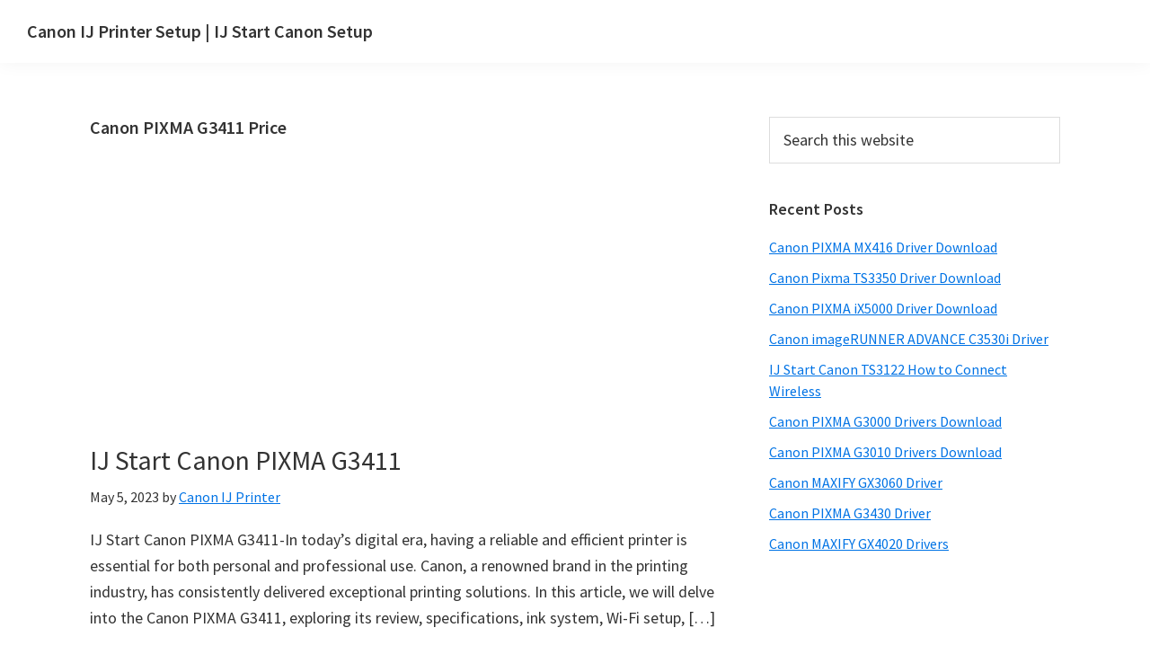

--- FILE ---
content_type: text/html; charset=UTF-8
request_url: https://canonijprintersetup.com/tag/canon-pixma-g3411-price/
body_size: 9111
content:
<!DOCTYPE html>
<html dir="ltr" lang="en-US" prefix="og: https://ogp.me/ns#">
<head >
<meta charset="UTF-8" />
<meta name="viewport" content="width=device-width, initial-scale=1" />

<title>Canon PIXMA G3411 Price | https IJ Start Canon Setup</title>

		<!-- All in One SEO 4.9.2 - aioseo.com -->
	<meta name="description" content="Canon PIXMA G3411 Price | Canon IJ Printer Setup | IJ Start Canon Setup" />
	<meta name="robots" content="max-image-preview:large" />
	<meta name="google-site-verification" content="0Nd_a8RZyMk7MyJYWsT8pUl8MW0K6uqczlThYFRsnyE" />
	<meta name="msvalidate.01" content="19A5978F11EECC4FA389937854B85583" />
	<meta name="p:domain_verify" content="f42bafb465ce6c62c9b41326a41afeef" />
	<meta name="keywords" content="ij start canon pixma g3411 windows,ij start canon pixma g3411 mac/os x,ij start canon pixma g3411 linux,canon pixma g3411 ink cartridge" />
	<link rel="canonical" href="https://canonijprintersetup.com/tag/canon-pixma-g3411-price/" />
	<meta name="generator" content="All in One SEO (AIOSEO) 4.9.2" />
		<script data-jetpack-boost="ignore" type="application/ld+json" class="aioseo-schema">
			{"@context":"https:\/\/schema.org","@graph":[{"@type":"BreadcrumbList","@id":"https:\/\/canonijprintersetup.com\/tag\/canon-pixma-g3411-price\/#breadcrumblist","itemListElement":[{"@type":"ListItem","@id":"https:\/\/canonijprintersetup.com#listItem","position":1,"name":"Home","item":"https:\/\/canonijprintersetup.com","nextItem":{"@type":"ListItem","@id":"https:\/\/canonijprintersetup.com\/tag\/canon-pixma-g3411-price\/#listItem","name":"Canon PIXMA G3411 Price"}},{"@type":"ListItem","@id":"https:\/\/canonijprintersetup.com\/tag\/canon-pixma-g3411-price\/#listItem","position":2,"name":"Canon PIXMA G3411 Price","previousItem":{"@type":"ListItem","@id":"https:\/\/canonijprintersetup.com#listItem","name":"Home"}}]},{"@type":"CollectionPage","@id":"https:\/\/canonijprintersetup.com\/tag\/canon-pixma-g3411-price\/#collectionpage","url":"https:\/\/canonijprintersetup.com\/tag\/canon-pixma-g3411-price\/","name":"Canon PIXMA G3411 Price | https IJ Start Canon Setup","description":"Canon PIXMA G3411 Price | Canon IJ Printer Setup | IJ Start Canon Setup","inLanguage":"en-US","isPartOf":{"@id":"https:\/\/canonijprintersetup.com\/#website"},"breadcrumb":{"@id":"https:\/\/canonijprintersetup.com\/tag\/canon-pixma-g3411-price\/#breadcrumblist"}},{"@type":"Organization","@id":"https:\/\/canonijprintersetup.com\/#organization","name":"Canon IJ Printer Setup","description":"IJ Start Canon Setup Drivers, Software & Manuals for Windows, Mac and Linux","url":"https:\/\/canonijprintersetup.com\/","logo":{"@type":"ImageObject","url":"https:\/\/canonijprintersetup.com\/wp-content\/uploads\/2020\/01\/canon-ij-printer-setup.png","@id":"https:\/\/canonijprintersetup.com\/tag\/canon-pixma-g3411-price\/#organizationLogo","width":600,"height":160,"caption":"canon-ij-printer-setup"},"image":{"@id":"https:\/\/canonijprintersetup.com\/tag\/canon-pixma-g3411-price\/#organizationLogo"}},{"@type":"WebSite","@id":"https:\/\/canonijprintersetup.com\/#website","url":"https:\/\/canonijprintersetup.com\/","name":"Canon IJ Printer Setup | https IJ Start Canon Setup","description":"IJ Start Canon Setup Drivers, Software & Manuals for Windows, Mac and Linux","inLanguage":"en-US","publisher":{"@id":"https:\/\/canonijprintersetup.com\/#organization"}}]}
		</script>
		<!-- All in One SEO -->

<link rel='dns-prefetch' href='//fonts.googleapis.com' />
<link href='https://fonts.gstatic.com' crossorigin rel='preconnect' />
<link rel='preconnect' href='//c0.wp.com' />
<link rel="alternate" type="application/rss+xml" title="Canon IJ Printer Setup | IJ Start Canon Setup &raquo; Feed" href="https://canonijprintersetup.com/feed/" />
<link rel="alternate" type="application/rss+xml" title="Canon IJ Printer Setup | IJ Start Canon Setup &raquo; Comments Feed" href="https://canonijprintersetup.com/comments/feed/" />
<link rel="alternate" type="application/rss+xml" title="Canon IJ Printer Setup | IJ Start Canon Setup &raquo; Canon PIXMA G3411 Price Tag Feed" href="https://canonijprintersetup.com/tag/canon-pixma-g3411-price/feed/" />
<link rel='stylesheet' id='all-css-3ae72584161341c63d136c164458174d' href='https://canonijprintersetup.com/wp-content/boost-cache/static/ee4769f1f3.min.css' type='text/css' media='all' />
<style id='global-styles-inline-css'>
:root{--wp--preset--aspect-ratio--square: 1;--wp--preset--aspect-ratio--4-3: 4/3;--wp--preset--aspect-ratio--3-4: 3/4;--wp--preset--aspect-ratio--3-2: 3/2;--wp--preset--aspect-ratio--2-3: 2/3;--wp--preset--aspect-ratio--16-9: 16/9;--wp--preset--aspect-ratio--9-16: 9/16;--wp--preset--color--black: #000000;--wp--preset--color--cyan-bluish-gray: #abb8c3;--wp--preset--color--white: #ffffff;--wp--preset--color--pale-pink: #f78da7;--wp--preset--color--vivid-red: #cf2e2e;--wp--preset--color--luminous-vivid-orange: #ff6900;--wp--preset--color--luminous-vivid-amber: #fcb900;--wp--preset--color--light-green-cyan: #7bdcb5;--wp--preset--color--vivid-green-cyan: #00d084;--wp--preset--color--pale-cyan-blue: #8ed1fc;--wp--preset--color--vivid-cyan-blue: #0693e3;--wp--preset--color--vivid-purple: #9b51e0;--wp--preset--color--theme-primary: #0073e5;--wp--preset--color--theme-secondary: #0073e5;--wp--preset--gradient--vivid-cyan-blue-to-vivid-purple: linear-gradient(135deg,rgb(6,147,227) 0%,rgb(155,81,224) 100%);--wp--preset--gradient--light-green-cyan-to-vivid-green-cyan: linear-gradient(135deg,rgb(122,220,180) 0%,rgb(0,208,130) 100%);--wp--preset--gradient--luminous-vivid-amber-to-luminous-vivid-orange: linear-gradient(135deg,rgb(252,185,0) 0%,rgb(255,105,0) 100%);--wp--preset--gradient--luminous-vivid-orange-to-vivid-red: linear-gradient(135deg,rgb(255,105,0) 0%,rgb(207,46,46) 100%);--wp--preset--gradient--very-light-gray-to-cyan-bluish-gray: linear-gradient(135deg,rgb(238,238,238) 0%,rgb(169,184,195) 100%);--wp--preset--gradient--cool-to-warm-spectrum: linear-gradient(135deg,rgb(74,234,220) 0%,rgb(151,120,209) 20%,rgb(207,42,186) 40%,rgb(238,44,130) 60%,rgb(251,105,98) 80%,rgb(254,248,76) 100%);--wp--preset--gradient--blush-light-purple: linear-gradient(135deg,rgb(255,206,236) 0%,rgb(152,150,240) 100%);--wp--preset--gradient--blush-bordeaux: linear-gradient(135deg,rgb(254,205,165) 0%,rgb(254,45,45) 50%,rgb(107,0,62) 100%);--wp--preset--gradient--luminous-dusk: linear-gradient(135deg,rgb(255,203,112) 0%,rgb(199,81,192) 50%,rgb(65,88,208) 100%);--wp--preset--gradient--pale-ocean: linear-gradient(135deg,rgb(255,245,203) 0%,rgb(182,227,212) 50%,rgb(51,167,181) 100%);--wp--preset--gradient--electric-grass: linear-gradient(135deg,rgb(202,248,128) 0%,rgb(113,206,126) 100%);--wp--preset--gradient--midnight: linear-gradient(135deg,rgb(2,3,129) 0%,rgb(40,116,252) 100%);--wp--preset--font-size--small: 12px;--wp--preset--font-size--medium: 20px;--wp--preset--font-size--large: 20px;--wp--preset--font-size--x-large: 42px;--wp--preset--font-size--normal: 18px;--wp--preset--font-size--larger: 24px;--wp--preset--spacing--20: 0.44rem;--wp--preset--spacing--30: 0.67rem;--wp--preset--spacing--40: 1rem;--wp--preset--spacing--50: 1.5rem;--wp--preset--spacing--60: 2.25rem;--wp--preset--spacing--70: 3.38rem;--wp--preset--spacing--80: 5.06rem;--wp--preset--shadow--natural: 6px 6px 9px rgba(0, 0, 0, 0.2);--wp--preset--shadow--deep: 12px 12px 50px rgba(0, 0, 0, 0.4);--wp--preset--shadow--sharp: 6px 6px 0px rgba(0, 0, 0, 0.2);--wp--preset--shadow--outlined: 6px 6px 0px -3px rgb(255, 255, 255), 6px 6px rgb(0, 0, 0);--wp--preset--shadow--crisp: 6px 6px 0px rgb(0, 0, 0);}:where(.is-layout-flex){gap: 0.5em;}:where(.is-layout-grid){gap: 0.5em;}body .is-layout-flex{display: flex;}.is-layout-flex{flex-wrap: wrap;align-items: center;}.is-layout-flex > :is(*, div){margin: 0;}body .is-layout-grid{display: grid;}.is-layout-grid > :is(*, div){margin: 0;}:where(.wp-block-columns.is-layout-flex){gap: 2em;}:where(.wp-block-columns.is-layout-grid){gap: 2em;}:where(.wp-block-post-template.is-layout-flex){gap: 1.25em;}:where(.wp-block-post-template.is-layout-grid){gap: 1.25em;}.has-black-color{color: var(--wp--preset--color--black) !important;}.has-cyan-bluish-gray-color{color: var(--wp--preset--color--cyan-bluish-gray) !important;}.has-white-color{color: var(--wp--preset--color--white) !important;}.has-pale-pink-color{color: var(--wp--preset--color--pale-pink) !important;}.has-vivid-red-color{color: var(--wp--preset--color--vivid-red) !important;}.has-luminous-vivid-orange-color{color: var(--wp--preset--color--luminous-vivid-orange) !important;}.has-luminous-vivid-amber-color{color: var(--wp--preset--color--luminous-vivid-amber) !important;}.has-light-green-cyan-color{color: var(--wp--preset--color--light-green-cyan) !important;}.has-vivid-green-cyan-color{color: var(--wp--preset--color--vivid-green-cyan) !important;}.has-pale-cyan-blue-color{color: var(--wp--preset--color--pale-cyan-blue) !important;}.has-vivid-cyan-blue-color{color: var(--wp--preset--color--vivid-cyan-blue) !important;}.has-vivid-purple-color{color: var(--wp--preset--color--vivid-purple) !important;}.has-black-background-color{background-color: var(--wp--preset--color--black) !important;}.has-cyan-bluish-gray-background-color{background-color: var(--wp--preset--color--cyan-bluish-gray) !important;}.has-white-background-color{background-color: var(--wp--preset--color--white) !important;}.has-pale-pink-background-color{background-color: var(--wp--preset--color--pale-pink) !important;}.has-vivid-red-background-color{background-color: var(--wp--preset--color--vivid-red) !important;}.has-luminous-vivid-orange-background-color{background-color: var(--wp--preset--color--luminous-vivid-orange) !important;}.has-luminous-vivid-amber-background-color{background-color: var(--wp--preset--color--luminous-vivid-amber) !important;}.has-light-green-cyan-background-color{background-color: var(--wp--preset--color--light-green-cyan) !important;}.has-vivid-green-cyan-background-color{background-color: var(--wp--preset--color--vivid-green-cyan) !important;}.has-pale-cyan-blue-background-color{background-color: var(--wp--preset--color--pale-cyan-blue) !important;}.has-vivid-cyan-blue-background-color{background-color: var(--wp--preset--color--vivid-cyan-blue) !important;}.has-vivid-purple-background-color{background-color: var(--wp--preset--color--vivid-purple) !important;}.has-black-border-color{border-color: var(--wp--preset--color--black) !important;}.has-cyan-bluish-gray-border-color{border-color: var(--wp--preset--color--cyan-bluish-gray) !important;}.has-white-border-color{border-color: var(--wp--preset--color--white) !important;}.has-pale-pink-border-color{border-color: var(--wp--preset--color--pale-pink) !important;}.has-vivid-red-border-color{border-color: var(--wp--preset--color--vivid-red) !important;}.has-luminous-vivid-orange-border-color{border-color: var(--wp--preset--color--luminous-vivid-orange) !important;}.has-luminous-vivid-amber-border-color{border-color: var(--wp--preset--color--luminous-vivid-amber) !important;}.has-light-green-cyan-border-color{border-color: var(--wp--preset--color--light-green-cyan) !important;}.has-vivid-green-cyan-border-color{border-color: var(--wp--preset--color--vivid-green-cyan) !important;}.has-pale-cyan-blue-border-color{border-color: var(--wp--preset--color--pale-cyan-blue) !important;}.has-vivid-cyan-blue-border-color{border-color: var(--wp--preset--color--vivid-cyan-blue) !important;}.has-vivid-purple-border-color{border-color: var(--wp--preset--color--vivid-purple) !important;}.has-vivid-cyan-blue-to-vivid-purple-gradient-background{background: var(--wp--preset--gradient--vivid-cyan-blue-to-vivid-purple) !important;}.has-light-green-cyan-to-vivid-green-cyan-gradient-background{background: var(--wp--preset--gradient--light-green-cyan-to-vivid-green-cyan) !important;}.has-luminous-vivid-amber-to-luminous-vivid-orange-gradient-background{background: var(--wp--preset--gradient--luminous-vivid-amber-to-luminous-vivid-orange) !important;}.has-luminous-vivid-orange-to-vivid-red-gradient-background{background: var(--wp--preset--gradient--luminous-vivid-orange-to-vivid-red) !important;}.has-very-light-gray-to-cyan-bluish-gray-gradient-background{background: var(--wp--preset--gradient--very-light-gray-to-cyan-bluish-gray) !important;}.has-cool-to-warm-spectrum-gradient-background{background: var(--wp--preset--gradient--cool-to-warm-spectrum) !important;}.has-blush-light-purple-gradient-background{background: var(--wp--preset--gradient--blush-light-purple) !important;}.has-blush-bordeaux-gradient-background{background: var(--wp--preset--gradient--blush-bordeaux) !important;}.has-luminous-dusk-gradient-background{background: var(--wp--preset--gradient--luminous-dusk) !important;}.has-pale-ocean-gradient-background{background: var(--wp--preset--gradient--pale-ocean) !important;}.has-electric-grass-gradient-background{background: var(--wp--preset--gradient--electric-grass) !important;}.has-midnight-gradient-background{background: var(--wp--preset--gradient--midnight) !important;}.has-small-font-size{font-size: var(--wp--preset--font-size--small) !important;}.has-medium-font-size{font-size: var(--wp--preset--font-size--medium) !important;}.has-large-font-size{font-size: var(--wp--preset--font-size--large) !important;}.has-x-large-font-size{font-size: var(--wp--preset--font-size--x-large) !important;}
/*# sourceURL=global-styles-inline-css */
</style>

<style id='genesis-sample-gutenberg-inline-css'>
.gb-block-post-grid .gb-post-grid-items h2 a:hover {
	color: #0073e5;
}

.site-container .wp-block-button .wp-block-button__link {
	background-color: #0073e5;
}

.wp-block-button .wp-block-button__link:not(.has-background),
.wp-block-button .wp-block-button__link:not(.has-background):focus,
.wp-block-button .wp-block-button__link:not(.has-background):hover {
	color: #ffffff;
}

.site-container .wp-block-button.is-style-outline .wp-block-button__link {
	color: #0073e5;
}

.site-container .wp-block-button.is-style-outline .wp-block-button__link:focus,
.site-container .wp-block-button.is-style-outline .wp-block-button__link:hover {
	color: #2396ff;
}		.site-container .has-small-font-size {
			font-size: 12px;
		}		.site-container .has-normal-font-size {
			font-size: 18px;
		}		.site-container .has-large-font-size {
			font-size: 20px;
		}		.site-container .has-larger-font-size {
			font-size: 24px;
		}		.site-container .has-theme-primary-color,
		.site-container .wp-block-button .wp-block-button__link.has-theme-primary-color,
		.site-container .wp-block-button.is-style-outline .wp-block-button__link.has-theme-primary-color {
			color: #0073e5;
		}

		.site-container .has-theme-primary-background-color,
		.site-container .wp-block-button .wp-block-button__link.has-theme-primary-background-color,
		.site-container .wp-block-pullquote.is-style-solid-color.has-theme-primary-background-color {
			background-color: #0073e5;
		}		.site-container .has-theme-secondary-color,
		.site-container .wp-block-button .wp-block-button__link.has-theme-secondary-color,
		.site-container .wp-block-button.is-style-outline .wp-block-button__link.has-theme-secondary-color {
			color: #0073e5;
		}

		.site-container .has-theme-secondary-background-color,
		.site-container .wp-block-button .wp-block-button__link.has-theme-secondary-background-color,
		.site-container .wp-block-pullquote.is-style-solid-color.has-theme-secondary-background-color {
			background-color: #0073e5;
		}
/*# sourceURL=genesis-sample-gutenberg-inline-css */
</style>
<style id='wp-img-auto-sizes-contain-inline-css'>
img:is([sizes=auto i],[sizes^="auto," i]){contain-intrinsic-size:3000px 1500px}
/*# sourceURL=wp-img-auto-sizes-contain-inline-css */
</style>
<style id='wp-emoji-styles-inline-css'>

	img.wp-smiley, img.emoji {
		display: inline !important;
		border: none !important;
		box-shadow: none !important;
		height: 1em !important;
		width: 1em !important;
		margin: 0 0.07em !important;
		vertical-align: -0.1em !important;
		background: none !important;
		padding: 0 !important;
	}
/*# sourceURL=wp-emoji-styles-inline-css */
</style>
<style id='classic-theme-styles-inline-css'>
/*! This file is auto-generated */
.wp-block-button__link{color:#fff;background-color:#32373c;border-radius:9999px;box-shadow:none;text-decoration:none;padding:calc(.667em + 2px) calc(1.333em + 2px);font-size:1.125em}.wp-block-file__button{background:#32373c;color:#fff;text-decoration:none}
/*# sourceURL=/wp-includes/css/classic-themes.min.css */
</style>
<link crossorigin="anonymous" rel='stylesheet' id='genesis-sample-fonts-css' href='https://fonts.googleapis.com/css?family=Source+Sans+Pro:400,400i,600,700&#038;display=swap' media='all' />
<link rel='stylesheet' id='dashicons-css' href='https://canonijprintersetup.com/wp-includes/css/dashicons.min.css?ver=6.9' media='all' />


<link rel="https://api.w.org/" href="https://canonijprintersetup.com/wp-json/" /><link rel="alternate" title="JSON" type="application/json" href="https://canonijprintersetup.com/wp-json/wp/v2/tags/2134" /><link rel="EditURI" type="application/rsd+xml" title="RSD" href="https://canonijprintersetup.com/xmlrpc.php?rsd" />
<meta name="generator" content="WordPress 6.9" />
<link rel="alternate" type="text/html" media="only screen and (max-width: 640px)" href="https://canonijprintersetup.com/tag/canon-pixma-g3411-price/?amp=1"><link rel="amphtml" href="https://canonijprintersetup.com/tag/canon-pixma-g3411-price/?amp=1"><style>#amp-mobile-version-switcher{left:0;position:absolute;width:100%;z-index:100}#amp-mobile-version-switcher>a{background-color:#444;border:0;color:#eaeaea;display:block;font-family:-apple-system,BlinkMacSystemFont,Segoe UI,Roboto,Oxygen-Sans,Ubuntu,Cantarell,Helvetica Neue,sans-serif;font-size:16px;font-weight:600;padding:15px 0;text-align:center;-webkit-text-decoration:none;text-decoration:none}#amp-mobile-version-switcher>a:active,#amp-mobile-version-switcher>a:focus,#amp-mobile-version-switcher>a:hover{-webkit-text-decoration:underline;text-decoration:underline}</style><link rel="icon" href="https://canonijprintersetup.com/wp-content/uploads/2020/01/cropped-logo-canon-ij-1-32x32.png" sizes="32x32" />
<link rel="icon" href="https://canonijprintersetup.com/wp-content/uploads/2020/01/cropped-logo-canon-ij-1-192x192.png" sizes="192x192" />
<link rel="apple-touch-icon" href="https://canonijprintersetup.com/wp-content/uploads/2020/01/cropped-logo-canon-ij-1-180x180.png" />
<meta name="msapplication-TileImage" content="https://canonijprintersetup.com/wp-content/uploads/2020/01/cropped-logo-canon-ij-1-270x270.png" />
		<style id="wp-custom-css">
			* {
  -webkit-touch-callout: none; /* iOS Safari */
  -webkit-user-select: none; /* Safari */
  -khtml-user-select: none; /* Konqueror HTML */
  -moz-user-select: none; /* Old versions of Firefox */
  -ms-user-select: none; /* Internet Explorer/Edge */
  user-select: none; /* Non-prefixed version, currently supported by Chrome, Opera and Firefox */
}





*{-moz-box-sizing:border-box;-webkit-box-sizing:border-box;box-sizing:border-box} 

.kotak-800{width:790px;height:300px;} 

.kotak.kotak-800:nth-child(1){margin-right:0;margin-bottom:0;} 

.kotak_iklan.p0{padding:0;} 

.kotak-800:before{content:"";} 

.kotak-300{width:300px;height:600px;} 

.kotak.kotak-300:nth-child(1){margin-right:0;margin-bottom:0;} 

.kotak_iklan.p0{padding:0;} 

.kotak-300:before{content:"";} 

.clear{clear:both;} 		</style>
		</head>
<body data-rsssl=1 class="archive tag tag-canon-pixma-g3411-price tag-2134 wp-embed-responsive wp-theme-genesis wp-child-theme-genesis-sample header-image header-full-width content-sidebar genesis-breadcrumbs-hidden genesis-footer-widgets-hidden no-js" itemscope itemtype="https://schema.org/WebPage">	
	<div class="site-container"><ul class="genesis-skip-link"><li><a href="#genesis-content" class="screen-reader-shortcut"> Skip to main content</a></li><li><a href="#genesis-sidebar-primary" class="screen-reader-shortcut"> Skip to primary sidebar</a></li></ul><header class="site-header" itemscope itemtype="https://schema.org/WPHeader"><div class="wrap"><div class="title-area"><p class="site-title" itemprop="headline"><a href="https://canonijprintersetup.com/">Canon IJ Printer Setup | IJ Start Canon Setup</a></p><p class="site-description" itemprop="description">IJ Start Canon Setup Drivers, Software &amp; Manuals for Windows, Mac and Linux</p></div></div></header><div class="site-inner"><div class="content-sidebar-wrap"><main class="content" id="genesis-content"><div class="archive-description taxonomy-archive-description taxonomy-description"><h1 class="archive-title">Canon PIXMA G3411 Price</h1></div><div class='code-block code-block-6' style='margin: 8px 0; clear: both;'>
<div class="kotak_iklan p0"> 

    <div class="kotak kotak-800"> 
    
    
    
    
    
<!-- Link canonijprintersetup -->
<ins class="adsbygoogle"
     style="display:block"
     data-ad-client="ca-pub-5446795483864564"
     data-ad-slot="2274031394"
     data-ad-format="link"
     data-full-width-responsive="true"></ins>
</div>
<article class="post-2713 post type-post status-publish format-standard category-canon-pixma-ij-setup tag-canon-pixma-g3411-ink tag-canon-pixma-g3411-ink-cartridge tag-canon-pixma-g3411-price tag-canon-pixma-g3411-review tag-canon-pixma-g3411-specs tag-canon-pixma-g3411-wifi-setup tag-ij-start-canon-pixma-g3411-linux tag-ij-start-canon-pixma-g3411-mac-os-x tag-ij-start-canon-pixma-g3411-windows entry" aria-label="IJ Start Canon PIXMA G3411" itemscope itemtype="https://schema.org/CreativeWork"><header class="entry-header"><h2 class="entry-title" itemprop="headline"><a class="entry-title-link" rel="bookmark" href="https://canonijprintersetup.com/ij-start-canon-pixma-g3411/">IJ Start Canon PIXMA G3411</a></h2>
<p class="entry-meta"><time class="entry-time" itemprop="datePublished" datetime="2023-05-05T06:19:06+07:00">May 5, 2023</time> by <span class="entry-author" itemprop="author" itemscope itemtype="https://schema.org/Person"><a href="https://canonijprintersetup.com/author/canonijprintersetup/" class="entry-author-link" rel="author" itemprop="url"><span class="entry-author-name" itemprop="name">Canon IJ Printer</span></a></span>  </p></header><div class="entry-content" itemprop="text"><p>IJ Start Canon PIXMA G3411-In today&#8217;s digital era, having a reliable and efficient printer is essential for both personal and professional use. Canon, a renowned brand in the printing industry, has consistently delivered exceptional printing solutions. In this article, we will delve into the Canon PIXMA G3411, exploring its review, specifications, ink system, Wi-Fi setup, [&hellip;]</p>
</div><footer class="entry-footer"><p class="entry-meta"><span class="entry-categories">Filed Under: <a href="https://canonijprintersetup.com/category/canon-pixma-ij-setup/" rel="category tag">Pixma Driver</a></span> </p></footer></article></main><aside class="sidebar sidebar-primary widget-area" role="complementary" aria-label="Primary Sidebar" itemscope itemtype="https://schema.org/WPSideBar" id="genesis-sidebar-primary"><h2 class="genesis-sidebar-title screen-reader-text">Primary Sidebar</h2><section id="search-2" class="widget widget_search"><div class="widget-wrap"><form class="search-form" method="get" action="https://canonijprintersetup.com/" role="search" itemprop="potentialAction" itemscope itemtype="https://schema.org/SearchAction"><label class="search-form-label screen-reader-text" for="searchform-1">Search this website</label><input class="search-form-input" type="search" name="s" id="searchform-1" placeholder="Search this website" itemprop="query-input"><input class="search-form-submit" type="submit" value="Search"><meta content="https://canonijprintersetup.com/?s={s}" itemprop="target"></form></div></section>

		<section id="recent-posts-3" class="widget widget_recent_entries"><div class="widget-wrap">
		<h3 class="widgettitle widget-title">Recent Posts</h3>
<nav aria-label="Recent Posts">
		<ul>
											<li>
					<a href="https://canonijprintersetup.com/canon-pixma-mx416-driver-download/">Canon PIXMA MX416 Driver Download</a>
									</li>
											<li>
					<a href="https://canonijprintersetup.com/canon-pixma-ts3350-driver-download/">Canon Pixma TS3350 Driver Download</a>
									</li>
											<li>
					<a href="https://canonijprintersetup.com/canon-pixma-ix5000-driver-download/">Canon PIXMA iX5000 Driver Download</a>
									</li>
											<li>
					<a href="https://canonijprintersetup.com/canon-imagerunner-advance-c3530i-driver/">Canon imageRUNNER ADVANCE C3530i Driver</a>
									</li>
											<li>
					<a href="https://canonijprintersetup.com/ij-start-canon-ts3122-how-to-connect-wireless/">IJ Start Canon TS3122 How to Connect Wireless</a>
									</li>
											<li>
					<a href="https://canonijprintersetup.com/canon-pixma-g3000-drivers-download/">Canon PIXMA G3000 Drivers Download</a>
									</li>
											<li>
					<a href="https://canonijprintersetup.com/canon-pixma-g3010-drivers-download/">Canon PIXMA G3010 Drivers Download</a>
									</li>
											<li>
					<a href="https://canonijprintersetup.com/canon-maxify-gx3060-driver/">Canon MAXIFY GX3060 Driver</a>
									</li>
											<li>
					<a href="https://canonijprintersetup.com/canon-pixma-g3430-driver/">Canon PIXMA G3430 Driver</a>
									</li>
											<li>
					<a href="https://canonijprintersetup.com/canon-maxify-gx4020-drivers/">Canon MAXIFY GX4020 Drivers</a>
									</li>
					</ul>

		</nav></div></section>
</aside></div></div><footer class="site-footer" itemscope itemtype="https://schema.org/WPFooter"><div class="wrap"><p>Copyright &#xA9;&nbsp;2025 · <a href="https://canonijprintersetup.com/">Canon IJ Printer Setup<br /></p><nav class="nav-secondary" aria-label="Secondary" itemscope itemtype="https://schema.org/SiteNavigationElement"><div class="wrap"><ul id="menu-top-menu" class="menu genesis-nav-menu menu-secondary js-superfish"><li id="menu-item-3805" class="menu-item menu-item-type-custom menu-item-object-custom menu-item-home menu-item-3805"><a href="https://canonijprintersetup.com/" itemprop="url"><span itemprop="name">Home</span></a></li>
<li id="menu-item-3797" class="menu-item menu-item-type-taxonomy menu-item-object-category menu-item-3797"><a href="https://canonijprintersetup.com/category/canon-pixma-ij-setup/" itemprop="url"><span itemprop="name">Pixma</span></a></li>
<li id="menu-item-3798" class="menu-item menu-item-type-taxonomy menu-item-object-category menu-item-3798"><a href="https://canonijprintersetup.com/category/imageclass-ij-setup/" itemprop="url"><span itemprop="name">imageCLASS</span></a></li>
<li id="menu-item-3799" class="menu-item menu-item-type-taxonomy menu-item-object-category menu-item-3799"><a href="https://canonijprintersetup.com/category/imagerunner-setup/" itemprop="url"><span itemprop="name">imageRUNNER</span></a></li>
<li id="menu-item-3800" class="menu-item menu-item-type-taxonomy menu-item-object-category menu-item-3800"><a href="https://canonijprintersetup.com/category/maxify-ij-setup/" itemprop="url"><span itemprop="name">Maxify</span></a></li>
<li id="menu-item-3802" class="menu-item menu-item-type-taxonomy menu-item-object-category menu-item-3802"><a href="https://canonijprintersetup.com/category/imageprograf-setup/" itemprop="url"><span itemprop="name">imagePROGRAF</span></a></li>
<li id="menu-item-3803" class="menu-item menu-item-type-taxonomy menu-item-object-category menu-item-3803"><a href="https://canonijprintersetup.com/category/ij-start-canon/" itemprop="url"><span itemprop="name">IJ Start Canon</span></a></li>
<li id="menu-item-3804" class="menu-item menu-item-type-taxonomy menu-item-object-category menu-item-3804"><a href="https://canonijprintersetup.com/category/i-sensys-setup/" itemprop="url"><span itemprop="name">i-SENSYS</span></a></li>
</ul></div></nav></div></footer></div>
		<div id="amp-mobile-version-switcher" hidden>
			<a rel="" href="https://canonijprintersetup.com/tag/canon-pixma-g3411-price/?amp=1">
				Go to mobile version			</a>
		</div>

				


<script data-jetpack-boost="ignore" id="wp-emoji-settings" type="application/json">
{"baseUrl":"https://s.w.org/images/core/emoji/17.0.2/72x72/","ext":".png","svgUrl":"https://s.w.org/images/core/emoji/17.0.2/svg/","svgExt":".svg","source":{"concatemoji":"https://canonijprintersetup.com/wp-includes/js/wp-emoji-release.min.js?ver=6.9"}}
</script>

<script>
(()=>{var e={};e.g=function(){if("object"==typeof globalThis)return globalThis;try{return this||new Function("return this")()}catch(e){if("object"==typeof window)return window}}(),function({ampUrl:n,isCustomizePreview:t,isAmpDevMode:r,noampQueryVarName:o,noampQueryVarValue:s,disabledStorageKey:i,mobileUserAgents:a,regexRegex:c}){if("undefined"==typeof sessionStorage)return;const d=new RegExp(c);if(!a.some((e=>{const n=e.match(d);return!(!n||!new RegExp(n[1],n[2]).test(navigator.userAgent))||navigator.userAgent.includes(e)})))return;e.g.addEventListener("DOMContentLoaded",(()=>{const e=document.getElementById("amp-mobile-version-switcher");if(!e)return;e.hidden=!1;const n=e.querySelector("a[href]");n&&n.addEventListener("click",(()=>{sessionStorage.removeItem(i)}))}));const g=r&&["paired-browsing-non-amp","paired-browsing-amp"].includes(window.name);if(sessionStorage.getItem(i)||t||g)return;const u=new URL(location.href),m=new URL(n);m.hash=u.hash,u.searchParams.has(o)&&s===u.searchParams.get(o)?sessionStorage.setItem(i,"1"):m.href!==u.href&&(window.stop(),location.replace(m.href))}({"ampUrl":"https:\/\/canonijprintersetup.com\/tag\/canon-pixma-g3411-price\/?amp=1","noampQueryVarName":"noamp","noampQueryVarValue":"mobile","disabledStorageKey":"amp_mobile_redirect_disabled","mobileUserAgents":["Mobile","Android","Silk\/","Kindle","BlackBerry","Opera Mini","Opera Mobi"],"regexRegex":"^\\\/((?:.|\\n)+)\\\/([i]*)$","isCustomizePreview":false,"isAmpDevMode":false})})();
</script><script src="https://canonijprintersetup.com/wp-includes/js/jquery/jquery.min.js?ver=3.7.1" id="jquery-core-js"></script><script type='text/javascript' src='https://canonijprintersetup.com/wp-includes/js/jquery/jquery-migrate.min.js?m=1691823500'></script><script>
	//<![CDATA[
	(function(){
		var c = document.body.classList;
		c.remove( 'no-js' );
		c.add( 'js' );
	})();
	//]]>
	</script><script async src="https://pagead2.googlesyndication.com/pagead/js/adsbygoogle.js"></script><script>
     (adsbygoogle = window.adsbygoogle || []).push({});
</script><script type="speculationrules">
{"prefetch":[{"source":"document","where":{"and":[{"href_matches":"/*"},{"not":{"href_matches":["/wp-*.php","/wp-admin/*","/wp-content/uploads/*","/wp-content/*","/wp-content/plugins/*","/wp-content/themes/genesis-sample/*","/wp-content/themes/genesis/*","/*\\?(.+)"]}},{"not":{"selector_matches":"a[rel~=\"nofollow\"]"}},{"not":{"selector_matches":".no-prefetch, .no-prefetch a"}}]},"eagerness":"conservative"}]}
</script><script type="module" src="https://canonijprintersetup.com/wp-content/plugins/all-in-one-seo-pack/dist/Lite/assets/table-of-contents.95d0dfce.js?ver=4.9.2" id="aioseo/js/src/vue/standalone/blocks/table-of-contents/frontend.js-js"></script><script id="genesis-sample-responsive-menu-js-extra">
var genesis_responsive_menu = {"mainMenu":"Menu","menuIconClass":"dashicons-before dashicons-menu","subMenu":"Submenu","subMenuIconClass":"dashicons-before dashicons-arrow-down-alt2","menuClasses":{"others":[".nav-primary"]}};
//# sourceURL=genesis-sample-responsive-menu-js-extra
</script><script type='text/javascript' src='https://canonijprintersetup.com/wp-content/boost-cache/static/32fe9040ab.min.js'></script><script type="module">
/*! This file is auto-generated */
const a=JSON.parse(document.getElementById("wp-emoji-settings").textContent),o=(window._wpemojiSettings=a,"wpEmojiSettingsSupports"),s=["flag","emoji"];function i(e){try{var t={supportTests:e,timestamp:(new Date).valueOf()};sessionStorage.setItem(o,JSON.stringify(t))}catch(e){}}function c(e,t,n){e.clearRect(0,0,e.canvas.width,e.canvas.height),e.fillText(t,0,0);t=new Uint32Array(e.getImageData(0,0,e.canvas.width,e.canvas.height).data);e.clearRect(0,0,e.canvas.width,e.canvas.height),e.fillText(n,0,0);const a=new Uint32Array(e.getImageData(0,0,e.canvas.width,e.canvas.height).data);return t.every((e,t)=>e===a[t])}function p(e,t){e.clearRect(0,0,e.canvas.width,e.canvas.height),e.fillText(t,0,0);var n=e.getImageData(16,16,1,1);for(let e=0;e<n.data.length;e++)if(0!==n.data[e])return!1;return!0}function u(e,t,n,a){switch(t){case"flag":return n(e,"\ud83c\udff3\ufe0f\u200d\u26a7\ufe0f","\ud83c\udff3\ufe0f\u200b\u26a7\ufe0f")?!1:!n(e,"\ud83c\udde8\ud83c\uddf6","\ud83c\udde8\u200b\ud83c\uddf6")&&!n(e,"\ud83c\udff4\udb40\udc67\udb40\udc62\udb40\udc65\udb40\udc6e\udb40\udc67\udb40\udc7f","\ud83c\udff4\u200b\udb40\udc67\u200b\udb40\udc62\u200b\udb40\udc65\u200b\udb40\udc6e\u200b\udb40\udc67\u200b\udb40\udc7f");case"emoji":return!a(e,"\ud83e\u1fac8")}return!1}function f(e,t,n,a){let r;const o=(r="undefined"!=typeof WorkerGlobalScope&&self instanceof WorkerGlobalScope?new OffscreenCanvas(300,150):document.createElement("canvas")).getContext("2d",{willReadFrequently:!0}),s=(o.textBaseline="top",o.font="600 32px Arial",{});return e.forEach(e=>{s[e]=t(o,e,n,a)}),s}function r(e){var t=document.createElement("script");t.src=e,t.defer=!0,document.head.appendChild(t)}a.supports={everything:!0,everythingExceptFlag:!0},new Promise(t=>{let n=function(){try{var e=JSON.parse(sessionStorage.getItem(o));if("object"==typeof e&&"number"==typeof e.timestamp&&(new Date).valueOf()<e.timestamp+604800&&"object"==typeof e.supportTests)return e.supportTests}catch(e){}return null}();if(!n){if("undefined"!=typeof Worker&&"undefined"!=typeof OffscreenCanvas&&"undefined"!=typeof URL&&URL.createObjectURL&&"undefined"!=typeof Blob)try{var e="postMessage("+f.toString()+"("+[JSON.stringify(s),u.toString(),c.toString(),p.toString()].join(",")+"));",a=new Blob([e],{type:"text/javascript"});const r=new Worker(URL.createObjectURL(a),{name:"wpTestEmojiSupports"});return void(r.onmessage=e=>{i(n=e.data),r.terminate(),t(n)})}catch(e){}i(n=f(s,u,c,p))}t(n)}).then(e=>{for(const n in e)a.supports[n]=e[n],a.supports.everything=a.supports.everything&&a.supports[n],"flag"!==n&&(a.supports.everythingExceptFlag=a.supports.everythingExceptFlag&&a.supports[n]);var t;a.supports.everythingExceptFlag=a.supports.everythingExceptFlag&&!a.supports.flag,a.supports.everything||((t=a.source||{}).concatemoji?r(t.concatemoji):t.wpemoji&&t.twemoji&&(r(t.twemoji),r(t.wpemoji)))});
//# sourceURL=https://canonijprintersetup.com/wp-includes/js/wp-emoji-loader.min.js
</script><script defer src="https://static.cloudflareinsights.com/beacon.min.js/vcd15cbe7772f49c399c6a5babf22c1241717689176015" integrity="sha512-ZpsOmlRQV6y907TI0dKBHq9Md29nnaEIPlkf84rnaERnq6zvWvPUqr2ft8M1aS28oN72PdrCzSjY4U6VaAw1EQ==" data-cf-beacon='{"version":"2024.11.0","token":"85e2839f2bfa4d0bb8398815ba1078f6","r":1,"server_timing":{"name":{"cfCacheStatus":true,"cfEdge":true,"cfExtPri":true,"cfL4":true,"cfOrigin":true,"cfSpeedBrain":true},"location_startswith":null}}' crossorigin="anonymous"></script>
</body></html>


<!-- Page cached by LiteSpeed Cache 7.6.2 on 2025-12-31 20:36:50 -->

--- FILE ---
content_type: text/html; charset=utf-8
request_url: https://www.google.com/recaptcha/api2/aframe
body_size: 267
content:
<!DOCTYPE HTML><html><head><meta http-equiv="content-type" content="text/html; charset=UTF-8"></head><body><script nonce="_iwHBRI7yicZ-_hApnXQMQ">/** Anti-fraud and anti-abuse applications only. See google.com/recaptcha */ try{var clients={'sodar':'https://pagead2.googlesyndication.com/pagead/sodar?'};window.addEventListener("message",function(a){try{if(a.source===window.parent){var b=JSON.parse(a.data);var c=clients[b['id']];if(c){var d=document.createElement('img');d.src=c+b['params']+'&rc='+(localStorage.getItem("rc::a")?sessionStorage.getItem("rc::b"):"");window.document.body.appendChild(d);sessionStorage.setItem("rc::e",parseInt(sessionStorage.getItem("rc::e")||0)+1);localStorage.setItem("rc::h",'1767188230101');}}}catch(b){}});window.parent.postMessage("_grecaptcha_ready", "*");}catch(b){}</script></body></html>